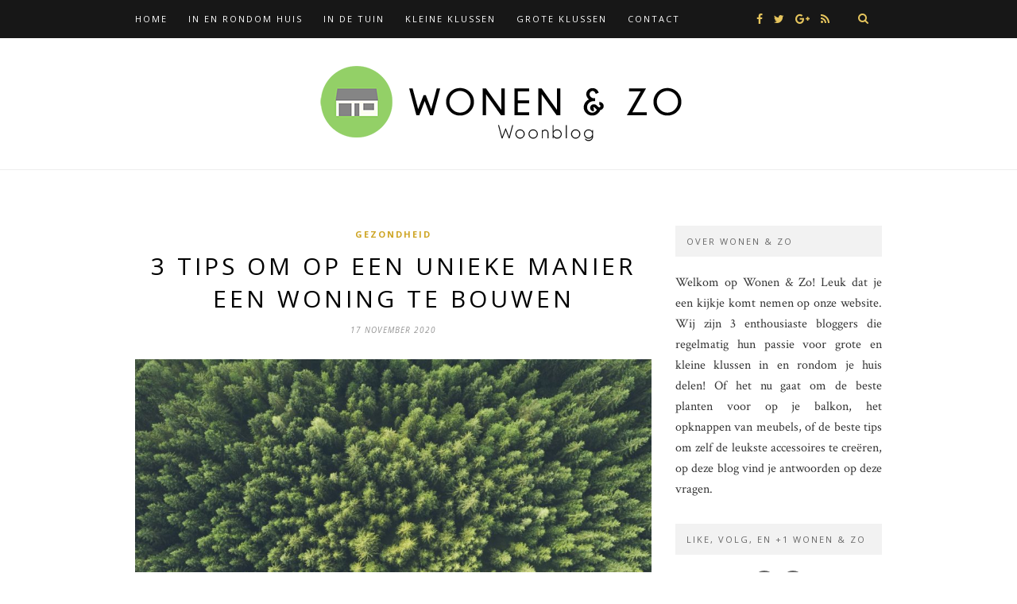

--- FILE ---
content_type: text/html; charset=UTF-8
request_url: https://www.wonen-en-zo.nl/3-tips-om-op-een-unieke-manier-een-woning-te-bouwen-2/
body_size: 11925
content:

	<!DOCTYPE html>
<html lang="nl">
<head>

	<meta charset="UTF-8">
	<meta http-equiv="X-UA-Compatible" content="IE=edge">
	<meta name="viewport" content="width=device-width, initial-scale=1">

	<link rel="profile" href="https://gmpg.org/xfn/11" />

	<link rel="alternate" type="application/rss+xml" title="Wonen &amp; Zo RSS Feed" href="https://www.wonen-en-zo.nl/feed/" />
	<link rel="alternate" type="application/atom+xml" title="Wonen &amp; Zo Atom Feed" href="https://www.wonen-en-zo.nl/feed/atom/" />
	<link rel="pingback" href="https://www.wonen-en-zo.nl/xmlrpc.php" />

	<title>3 tips om op een unieke manier een woning te bouwen &#8211; Wonen &amp; Zo</title>
<meta name='robots' content='max-image-preview:large' />
<link rel='dns-prefetch' href='//fonts.googleapis.com' />
<link rel='dns-prefetch' href='//s.w.org' />
<link rel="alternate" type="application/rss+xml" title="Wonen &amp; Zo &raquo; Feed" href="https://www.wonen-en-zo.nl/feed/" />
		<!-- This site uses the Google Analytics by MonsterInsights plugin v9.11.1 - Using Analytics tracking - https://www.monsterinsights.com/ -->
							<script src="//www.googletagmanager.com/gtag/js?id=G-66HHBSRYX3"  data-cfasync="false" data-wpfc-render="false" type="text/javascript" async></script>
			<script data-cfasync="false" data-wpfc-render="false" type="text/javascript">
				var mi_version = '9.11.1';
				var mi_track_user = true;
				var mi_no_track_reason = '';
								var MonsterInsightsDefaultLocations = {"page_location":"https:\/\/www.wonen-en-zo.nl\/3-tips-om-op-een-unieke-manier-een-woning-te-bouwen-2\/"};
								if ( typeof MonsterInsightsPrivacyGuardFilter === 'function' ) {
					var MonsterInsightsLocations = (typeof MonsterInsightsExcludeQuery === 'object') ? MonsterInsightsPrivacyGuardFilter( MonsterInsightsExcludeQuery ) : MonsterInsightsPrivacyGuardFilter( MonsterInsightsDefaultLocations );
				} else {
					var MonsterInsightsLocations = (typeof MonsterInsightsExcludeQuery === 'object') ? MonsterInsightsExcludeQuery : MonsterInsightsDefaultLocations;
				}

								var disableStrs = [
										'ga-disable-G-66HHBSRYX3',
									];

				/* Function to detect opted out users */
				function __gtagTrackerIsOptedOut() {
					for (var index = 0; index < disableStrs.length; index++) {
						if (document.cookie.indexOf(disableStrs[index] + '=true') > -1) {
							return true;
						}
					}

					return false;
				}

				/* Disable tracking if the opt-out cookie exists. */
				if (__gtagTrackerIsOptedOut()) {
					for (var index = 0; index < disableStrs.length; index++) {
						window[disableStrs[index]] = true;
					}
				}

				/* Opt-out function */
				function __gtagTrackerOptout() {
					for (var index = 0; index < disableStrs.length; index++) {
						document.cookie = disableStrs[index] + '=true; expires=Thu, 31 Dec 2099 23:59:59 UTC; path=/';
						window[disableStrs[index]] = true;
					}
				}

				if ('undefined' === typeof gaOptout) {
					function gaOptout() {
						__gtagTrackerOptout();
					}
				}
								window.dataLayer = window.dataLayer || [];

				window.MonsterInsightsDualTracker = {
					helpers: {},
					trackers: {},
				};
				if (mi_track_user) {
					function __gtagDataLayer() {
						dataLayer.push(arguments);
					}

					function __gtagTracker(type, name, parameters) {
						if (!parameters) {
							parameters = {};
						}

						if (parameters.send_to) {
							__gtagDataLayer.apply(null, arguments);
							return;
						}

						if (type === 'event') {
														parameters.send_to = monsterinsights_frontend.v4_id;
							var hookName = name;
							if (typeof parameters['event_category'] !== 'undefined') {
								hookName = parameters['event_category'] + ':' + name;
							}

							if (typeof MonsterInsightsDualTracker.trackers[hookName] !== 'undefined') {
								MonsterInsightsDualTracker.trackers[hookName](parameters);
							} else {
								__gtagDataLayer('event', name, parameters);
							}
							
						} else {
							__gtagDataLayer.apply(null, arguments);
						}
					}

					__gtagTracker('js', new Date());
					__gtagTracker('set', {
						'developer_id.dZGIzZG': true,
											});
					if ( MonsterInsightsLocations.page_location ) {
						__gtagTracker('set', MonsterInsightsLocations);
					}
										__gtagTracker('config', 'G-66HHBSRYX3', {"forceSSL":"true","link_attribution":"true"} );
										window.gtag = __gtagTracker;										(function () {
						/* https://developers.google.com/analytics/devguides/collection/analyticsjs/ */
						/* ga and __gaTracker compatibility shim. */
						var noopfn = function () {
							return null;
						};
						var newtracker = function () {
							return new Tracker();
						};
						var Tracker = function () {
							return null;
						};
						var p = Tracker.prototype;
						p.get = noopfn;
						p.set = noopfn;
						p.send = function () {
							var args = Array.prototype.slice.call(arguments);
							args.unshift('send');
							__gaTracker.apply(null, args);
						};
						var __gaTracker = function () {
							var len = arguments.length;
							if (len === 0) {
								return;
							}
							var f = arguments[len - 1];
							if (typeof f !== 'object' || f === null || typeof f.hitCallback !== 'function') {
								if ('send' === arguments[0]) {
									var hitConverted, hitObject = false, action;
									if ('event' === arguments[1]) {
										if ('undefined' !== typeof arguments[3]) {
											hitObject = {
												'eventAction': arguments[3],
												'eventCategory': arguments[2],
												'eventLabel': arguments[4],
												'value': arguments[5] ? arguments[5] : 1,
											}
										}
									}
									if ('pageview' === arguments[1]) {
										if ('undefined' !== typeof arguments[2]) {
											hitObject = {
												'eventAction': 'page_view',
												'page_path': arguments[2],
											}
										}
									}
									if (typeof arguments[2] === 'object') {
										hitObject = arguments[2];
									}
									if (typeof arguments[5] === 'object') {
										Object.assign(hitObject, arguments[5]);
									}
									if ('undefined' !== typeof arguments[1].hitType) {
										hitObject = arguments[1];
										if ('pageview' === hitObject.hitType) {
											hitObject.eventAction = 'page_view';
										}
									}
									if (hitObject) {
										action = 'timing' === arguments[1].hitType ? 'timing_complete' : hitObject.eventAction;
										hitConverted = mapArgs(hitObject);
										__gtagTracker('event', action, hitConverted);
									}
								}
								return;
							}

							function mapArgs(args) {
								var arg, hit = {};
								var gaMap = {
									'eventCategory': 'event_category',
									'eventAction': 'event_action',
									'eventLabel': 'event_label',
									'eventValue': 'event_value',
									'nonInteraction': 'non_interaction',
									'timingCategory': 'event_category',
									'timingVar': 'name',
									'timingValue': 'value',
									'timingLabel': 'event_label',
									'page': 'page_path',
									'location': 'page_location',
									'title': 'page_title',
									'referrer' : 'page_referrer',
								};
								for (arg in args) {
																		if (!(!args.hasOwnProperty(arg) || !gaMap.hasOwnProperty(arg))) {
										hit[gaMap[arg]] = args[arg];
									} else {
										hit[arg] = args[arg];
									}
								}
								return hit;
							}

							try {
								f.hitCallback();
							} catch (ex) {
							}
						};
						__gaTracker.create = newtracker;
						__gaTracker.getByName = newtracker;
						__gaTracker.getAll = function () {
							return [];
						};
						__gaTracker.remove = noopfn;
						__gaTracker.loaded = true;
						window['__gaTracker'] = __gaTracker;
					})();
									} else {
										console.log("");
					(function () {
						function __gtagTracker() {
							return null;
						}

						window['__gtagTracker'] = __gtagTracker;
						window['gtag'] = __gtagTracker;
					})();
									}
			</script>
							<!-- / Google Analytics by MonsterInsights -->
		<script type="text/javascript">
window._wpemojiSettings = {"baseUrl":"https:\/\/s.w.org\/images\/core\/emoji\/13.1.0\/72x72\/","ext":".png","svgUrl":"https:\/\/s.w.org\/images\/core\/emoji\/13.1.0\/svg\/","svgExt":".svg","source":{"concatemoji":"https:\/\/www.wonen-en-zo.nl\/wp-includes\/js\/wp-emoji-release.min.js?ver=5.9.12"}};
/*! This file is auto-generated */
!function(e,a,t){var n,r,o,i=a.createElement("canvas"),p=i.getContext&&i.getContext("2d");function s(e,t){var a=String.fromCharCode;p.clearRect(0,0,i.width,i.height),p.fillText(a.apply(this,e),0,0);e=i.toDataURL();return p.clearRect(0,0,i.width,i.height),p.fillText(a.apply(this,t),0,0),e===i.toDataURL()}function c(e){var t=a.createElement("script");t.src=e,t.defer=t.type="text/javascript",a.getElementsByTagName("head")[0].appendChild(t)}for(o=Array("flag","emoji"),t.supports={everything:!0,everythingExceptFlag:!0},r=0;r<o.length;r++)t.supports[o[r]]=function(e){if(!p||!p.fillText)return!1;switch(p.textBaseline="top",p.font="600 32px Arial",e){case"flag":return s([127987,65039,8205,9895,65039],[127987,65039,8203,9895,65039])?!1:!s([55356,56826,55356,56819],[55356,56826,8203,55356,56819])&&!s([55356,57332,56128,56423,56128,56418,56128,56421,56128,56430,56128,56423,56128,56447],[55356,57332,8203,56128,56423,8203,56128,56418,8203,56128,56421,8203,56128,56430,8203,56128,56423,8203,56128,56447]);case"emoji":return!s([10084,65039,8205,55357,56613],[10084,65039,8203,55357,56613])}return!1}(o[r]),t.supports.everything=t.supports.everything&&t.supports[o[r]],"flag"!==o[r]&&(t.supports.everythingExceptFlag=t.supports.everythingExceptFlag&&t.supports[o[r]]);t.supports.everythingExceptFlag=t.supports.everythingExceptFlag&&!t.supports.flag,t.DOMReady=!1,t.readyCallback=function(){t.DOMReady=!0},t.supports.everything||(n=function(){t.readyCallback()},a.addEventListener?(a.addEventListener("DOMContentLoaded",n,!1),e.addEventListener("load",n,!1)):(e.attachEvent("onload",n),a.attachEvent("onreadystatechange",function(){"complete"===a.readyState&&t.readyCallback()})),(n=t.source||{}).concatemoji?c(n.concatemoji):n.wpemoji&&n.twemoji&&(c(n.twemoji),c(n.wpemoji)))}(window,document,window._wpemojiSettings);
</script>
<style type="text/css">
img.wp-smiley,
img.emoji {
	display: inline !important;
	border: none !important;
	box-shadow: none !important;
	height: 1em !important;
	width: 1em !important;
	margin: 0 0.07em !important;
	vertical-align: -0.1em !important;
	background: none !important;
	padding: 0 !important;
}
</style>
	<link rel='stylesheet' id='contact-form-7-css'  href='https://www.wonen-en-zo.nl/wp-content/plugins/contact-form-7/includes/css/styles.css?ver=5.6.4' type='text/css' media='all' />
<link rel='stylesheet' id='solopine_style-css'  href='https://www.wonen-en-zo.nl/wp-content/themes/hemlock-child/style.css?ver=1.8.2' type='text/css' media='all' />
<style id='solopine_style-inline-css' type='text/css'>
#logo { padding: 20px 0; }#navigation, .slicknav_menu { background: #171717; }#top-social a i { color: #e6c55d; }#top-social a:hover i { color: #e5d190; }#top-search a { background: #171717; }#top-search a { color: #e6c55d; }#top-search a:hover { color: #e5d190; }#sidebar .widget-title { background: #f2f2f2; }#sidebar .widget-title { color: #666666; }
</style>
<link rel='stylesheet' id='font-awesome-css'  href='https://www.wonen-en-zo.nl/wp-content/themes/hemlock/css/font-awesome.min.css?ver=5.9.12' type='text/css' media='all' />
<link rel='stylesheet' id='bxslider-css-css'  href='https://www.wonen-en-zo.nl/wp-content/themes/hemlock/css/jquery.bxslider.css?ver=5.9.12' type='text/css' media='all' />
<link rel='stylesheet' id='solopine_responsive-css'  href='https://www.wonen-en-zo.nl/wp-content/themes/hemlock/css/responsive.css?ver=5.9.12' type='text/css' media='all' />
<link rel='stylesheet' id='solopine_fonts-css'  href='https://fonts.googleapis.com/css?family=Open+Sans%3A300italic%2C400italic%2C700italic%2C400%2C700%2C300%26subset%3Dlatin%2Ccyrillic-ext%7CCrimson+Text%3A400%2C700%2C400italic%2C700italic&#038;ver=1.8' type='text/css' media='all' />
<script type='text/javascript' src='https://www.wonen-en-zo.nl/wp-content/plugins/google-analytics-for-wordpress/assets/js/frontend-gtag.min.js?ver=9.11.1' id='monsterinsights-frontend-script-js'></script>
<script data-cfasync="false" data-wpfc-render="false" type="text/javascript" id='monsterinsights-frontend-script-js-extra'>/* <![CDATA[ */
var monsterinsights_frontend = {"js_events_tracking":"true","download_extensions":"doc,pdf,ppt,zip,xls,docx,pptx,xlsx","inbound_paths":"[{\"path\":\"\\\/go\\\/\",\"label\":\"affiliate\"},{\"path\":\"\\\/recommend\\\/\",\"label\":\"affiliate\"}]","home_url":"https:\/\/www.wonen-en-zo.nl","hash_tracking":"false","v4_id":"G-66HHBSRYX3"};/* ]]> */
</script>
<script type='text/javascript' src='https://www.wonen-en-zo.nl/wp-includes/js/jquery/jquery.min.js?ver=3.6.0' id='jquery-core-js'></script>
<script type='text/javascript' src='https://www.wonen-en-zo.nl/wp-includes/js/jquery/jquery-migrate.min.js?ver=3.3.2' id='jquery-migrate-js'></script>
<link rel="https://api.w.org/" href="https://www.wonen-en-zo.nl/wp-json/" /><link rel="alternate" type="application/json" href="https://www.wonen-en-zo.nl/wp-json/wp/v2/posts/6575" /><link rel="EditURI" type="application/rsd+xml" title="RSD" href="https://www.wonen-en-zo.nl/xmlrpc.php?rsd" />
<link rel="wlwmanifest" type="application/wlwmanifest+xml" href="https://www.wonen-en-zo.nl/wp-includes/wlwmanifest.xml" /> 
<meta name="generator" content="WordPress 5.9.12" />
<link rel="canonical" href="https://www.wonen-en-zo.nl/3-tips-om-op-een-unieke-manier-een-woning-te-bouwen-2/" />
<link rel='shortlink' href='https://www.wonen-en-zo.nl/?p=6575' />
<link rel="alternate" type="application/json+oembed" href="https://www.wonen-en-zo.nl/wp-json/oembed/1.0/embed?url=https%3A%2F%2Fwww.wonen-en-zo.nl%2F3-tips-om-op-een-unieke-manier-een-woning-te-bouwen-2%2F" />
<link rel="alternate" type="text/xml+oembed" href="https://www.wonen-en-zo.nl/wp-json/oembed/1.0/embed?url=https%3A%2F%2Fwww.wonen-en-zo.nl%2F3-tips-om-op-een-unieke-manier-een-woning-te-bouwen-2%2F&#038;format=xml" />
<link rel="icon" href="https://www.wonen-en-zo.nl/wp-content/uploads/2020/09/cropped-wonen-en-zo-logo-favicon-32x32.png" sizes="32x32" />
<link rel="icon" href="https://www.wonen-en-zo.nl/wp-content/uploads/2020/09/cropped-wonen-en-zo-logo-favicon-192x192.png" sizes="192x192" />
<link rel="apple-touch-icon" href="https://www.wonen-en-zo.nl/wp-content/uploads/2020/09/cropped-wonen-en-zo-logo-favicon-180x180.png" />
<meta name="msapplication-TileImage" content="https://www.wonen-en-zo.nl/wp-content/uploads/2020/09/cropped-wonen-en-zo-logo-favicon-270x270.png" />
	
</head>

<body data-rsssl=1 class="post-template-default single single-post postid-6575 single-format-standard">
	
	<nav id="navigation">
	
		<div class="container">
			
			<div id="navigation-wrapper">
			<ul id="menu-hoofdmenu" class="menu"><li id="menu-item-43" class="menu-item menu-item-type-custom menu-item-object-custom menu-item-home menu-item-43"><a href="https://www.wonen-en-zo.nl/">Home</a></li>
<li id="menu-item-54" class="menu-item menu-item-type-taxonomy menu-item-object-category menu-item-has-children menu-item-54"><a href="https://www.wonen-en-zo.nl/category/in-en-rondom-huis/">In en rondom huis</a>
<ul class="sub-menu">
	<li id="menu-item-98" class="menu-item menu-item-type-taxonomy menu-item-object-category menu-item-98"><a href="https://www.wonen-en-zo.nl/category/elektronica/">Elektronica</a></li>
	<li id="menu-item-145" class="menu-item menu-item-type-taxonomy menu-item-object-category menu-item-145"><a href="https://www.wonen-en-zo.nl/category/groen-wonen/">Groen wonen</a></li>
	<li id="menu-item-45" class="menu-item menu-item-type-taxonomy menu-item-object-category menu-item-45"><a href="https://www.wonen-en-zo.nl/category/inrichting/">Inrichting</a></li>
	<li id="menu-item-100" class="menu-item menu-item-type-taxonomy menu-item-object-category menu-item-100"><a href="https://www.wonen-en-zo.nl/category/kamers/">Kamers</a></li>
	<li id="menu-item-47" class="menu-item menu-item-type-taxonomy menu-item-object-category menu-item-47"><a href="https://www.wonen-en-zo.nl/category/sfeer/">Sfeer</a></li>
	<li id="menu-item-46" class="menu-item menu-item-type-taxonomy menu-item-object-category menu-item-46"><a href="https://www.wonen-en-zo.nl/category/styling/">Styling</a></li>
	<li id="menu-item-99" class="menu-item menu-item-type-taxonomy menu-item-object-category menu-item-99"><a href="https://www.wonen-en-zo.nl/category/veilig-wonen/">Veilig wonen</a></li>
</ul>
</li>
<li id="menu-item-53" class="menu-item menu-item-type-taxonomy menu-item-object-category menu-item-has-children menu-item-53"><a href="https://www.wonen-en-zo.nl/category/in-de-tuin/">In de tuin</a>
<ul class="sub-menu">
	<li id="menu-item-101" class="menu-item menu-item-type-taxonomy menu-item-object-category menu-item-101"><a href="https://www.wonen-en-zo.nl/category/buitenleven/">Buitenleven</a></li>
	<li id="menu-item-102" class="menu-item menu-item-type-taxonomy menu-item-object-category menu-item-102"><a href="https://www.wonen-en-zo.nl/category/planten-bloemen/">Planten &#038; Bloemen</a></li>
	<li id="menu-item-105" class="menu-item menu-item-type-taxonomy menu-item-object-category menu-item-105"><a href="https://www.wonen-en-zo.nl/category/zwembad/">Zwembad</a></li>
</ul>
</li>
<li id="menu-item-55" class="menu-item menu-item-type-taxonomy menu-item-object-category menu-item-55"><a href="https://www.wonen-en-zo.nl/category/kleine-klussen/">Kleine klussen</a></li>
<li id="menu-item-52" class="menu-item menu-item-type-taxonomy menu-item-object-category menu-item-52"><a href="https://www.wonen-en-zo.nl/category/grote-klussen/">Grote klussen</a></li>
<li id="menu-item-72" class="menu-item menu-item-type-post_type menu-item-object-page menu-item-has-children menu-item-72"><a href="https://www.wonen-en-zo.nl/contact/">Contact</a>
<ul class="sub-menu">
	<li id="menu-item-5749" class="menu-item menu-item-type-post_type menu-item-object-page menu-item-5749"><a href="https://www.wonen-en-zo.nl/samenwerking/">Samenwerking</a></li>
	<li id="menu-item-1091" class="menu-item menu-item-type-post_type menu-item-object-page menu-item-1091"><a href="https://www.wonen-en-zo.nl/website-tips/">Website Tips</a></li>
</ul>
</li>
</ul>			</div>
				
			<div class="menu-mobile"></div>
			
						<div id="top-search">
					<a href="#"><i class="fa fa-search"></i></a>
			</div>
			<div class="show-search">
				<form role="search" method="get" id="searchform" action="https://www.wonen-en-zo.nl/">
    <div>
		<input type="text" placeholder="Search and hit enter..." name="s" id="s" />
	 </div>
</form>			</div>
						
						<div id="top-social">
				
					<a href="https://facebook.com/wonenenzowoonblog" target="_blank"><i class="fa fa-facebook"></i></a>	<a href="https://twitter.com/wonenenzoblog" target="_blank"><i class="fa fa-twitter"></i></a>				<a href="https://plus.google.com/+WonenenzoNlwoonblog" target="_blank"><i class="fa fa-google-plus"></i></a>						<a href="https://www.wonen-en-zo.nl/feed/" target="_blank"><i class="fa fa-rss"></i></a>				
								
			</div>
						
		</div>
		
	</nav>
	
	<header id="header">
		
		<div class="container">
			
			<div id="logo">
				
									
											<h2><a href="https://www.wonen-en-zo.nl/"><img src="https://www.wonen-en-zo.nl/wp-content/uploads/2015/10/wonen-en-zo-logo.png" alt="Wonen &amp; Zo" /></a></h2>
										
								
			</div>
			
		</div>
	
	</header>	
	<div class="container sp_sidebar">
	
	<div id="main">
	
								
		<article id="post-6575" class="post-6575 post type-post status-publish format-standard has-post-thumbnail hentry category-gezondheid">
		
	<div class="post-header">
		
					<span class="cat"><a href="https://www.wonen-en-zo.nl/category/gezondheid/" title="View all posts in gezondheid" >gezondheid</a></span>
				
					<h1 class="entry-title">3 tips om op een unieke manier een woning te bouwen</h1>
				
					<span class="date"><span class="date updated published">17 november 2020</span></span>
				
	</div>
	
			
						<div class="post-image">
						<img width="940" height="704" src="https://www.wonen-en-zo.nl/wp-content/uploads/2020/11/photo-1498925008800-019c7d59d903-940x704.jpeg" class="attachment-solopine-full-thumb size-solopine-full-thumb wp-post-image" alt="" srcset="https://www.wonen-en-zo.nl/wp-content/uploads/2020/11/photo-1498925008800-019c7d59d903-940x704.jpeg 940w, https://www.wonen-en-zo.nl/wp-content/uploads/2020/11/photo-1498925008800-019c7d59d903-300x225.jpeg 300w, https://www.wonen-en-zo.nl/wp-content/uploads/2020/11/photo-1498925008800-019c7d59d903-1024x767.jpeg 1024w, https://www.wonen-en-zo.nl/wp-content/uploads/2020/11/photo-1498925008800-019c7d59d903-768x575.jpeg 768w, https://www.wonen-en-zo.nl/wp-content/uploads/2020/11/photo-1498925008800-019c7d59d903.jpeg 1268w" sizes="(max-width: 940px) 100vw, 940px" />					</div>
						
		
	<div class="post-entry">
	
		<p><span style="font-weight: 400;">Wij als mensen houden vaak van aparte en unieke dingen. Dat geldt bij veel verschillende dingen en zo geldt dat ook voor woningen en gebouwen. Kijk maar eens naar de architectuur van vroeger, waar we allemaal prachtige gebouwen zien. Dit is tegenwoordig echter nog steeds zo, alleen moet er steeds efficiënter en effectiever worden gebouwd. Wil jij graag op een unieke manier jouw woning laten bouwen of het zelf doen? Wij hebben een aantal tip voor je op een rij gezet. </span></p>
<p><b>Je hele woning zelf (laten) bouwen</b></p>
<p><span style="font-weight: 400;">Het meest uniek wordt je woning natuurlijk wanneer je het helemaal zelf regelt vanaf de eerste steen. We bedoelen natuurlijk niet dat je iedere steeds zelf moet leggen, maar plan alles wel zelfstandig vanaf het regelen van een kavel en de rest van de bouw. Kom in contact met een architect en aannemers die je hierbij kunnen helpen en onderneem ook nog zoveel mogelijk zelf als het gaat om de bouw van de woning. </span></p>
<p><b>Een helemaal energieneutrale woning</b></p>
<p><span style="font-weight: 400;">Je huis compleet CO2-neutraal maken? Dat is op de lange termijn niet alleen interessant voor je portemonnee, maar het is ook nog eens een prachtig idee op zich. Daarnaast draag jij op deze manier zeker jouw steentje bij om de klimaatverandering tegen te gaan. </span></p>
<p><span style="font-weight: 400;">Je kunt je huis </span><a href="https://www.dewaele.be/nl/nieuws/bouwen-zonder-impact-op-het-klimaat-ja-dat-kan"><span style="font-weight: 400;">CO2-neutraal bouwen</span></a><span style="font-weight: 400;"> door je woning zo goed mogelijk te isoleren, zodat er zo min mogelijk energie nodig is om het op te warmen en af te koelen. Daarnaast kun je natuurlijk gebruik maken van zonnepanelen op het dak en verder dien je geen gasaansluiting te hebben en een bijzonder goed ventilatiesysteem. </span></p>
<p><b>Extra veel glas en unieke bouwmaterialen gebruiken</b></p>
<p><span style="font-weight: 400;">Glas is steeds vaker te zien in woningen, maar je hebt echt een uniek huis wanneer je hele grote ramen naar buiten van je woning gebruikt. Dat kunnen natuurlijk schuifdeuren of andere ramen in je huis zijn. Verder zijn er veel meer unieke materialen om je huis op een unieke manier te bouwen. Denk aan Solid Surface, wat een kunststof is en waar je ontzettend veel mogelijkheden mee hebt. Dit kan worden gebruikt in de keuken, badkamer of op andere plekken in huis. Zie hier </span><a href="https://www.marlan.com/producten/solid-surface-vormen/"><span style="font-weight: 400;">alle mogelijke vormen met Solid Surface</span></a><span style="font-weight: 400;">.</span></p>
<p>&nbsp;</p>
				
							<div class="post-tags">
							</div>
						
	</div>
	
		<div class="post-share">
			
	<a target="_blank" href="https://www.facebook.com/sharer/sharer.php?u=https://www.wonen-en-zo.nl/3-tips-om-op-een-unieke-manier-een-woning-te-bouwen-2/"><span class="share-box"><i class="fa fa-facebook"></i></span></a>
	<a target="_blank" href="https://twitter.com/intent/tweet/?text=Check%20out%20this%20article:%203+tips+om+op+een+unieke+manier+een+woning+te+bouwen%20-%20https://www.wonen-en-zo.nl/3-tips-om-op-een-unieke-manier-een-woning-te-bouwen-2/"><span class="share-box"><i class="fa fa-twitter"></i></span></a>
		<a target="_blank" data-pin-do="none" href="https://pinterest.com/pin/create/button/?url=https://www.wonen-en-zo.nl/3-tips-om-op-een-unieke-manier-een-woning-te-bouwen-2/&media=https://www.wonen-en-zo.nl/wp-content/uploads/2020/11/photo-1498925008800-019c7d59d903.jpeg&description=3+tips+om+op+een+unieke+manier+een+woning+te+bouwen"><span class="share-box"><i class="fa fa-pinterest"></i></span></a>
	<a target="_blank" href="https://www.linkedin.com/shareArticle?mini=true&url=https://www.wonen-en-zo.nl/3-tips-om-op-een-unieke-manier-een-woning-te-bouwen-2/&title=3+tips+om+op+een+unieke+manier+een+woning+te+bouwen&summary=&source="><span class="share-box"><i class="fa fa-linkedin"></i></span></a>
	
		
	</div>
		
				<div class="post-author">
		
	<div class="author-img">
		<img alt='' src='https://secure.gravatar.com/avatar/863f831d6c6c7e5afd7a00aa44e680fe?s=100&#038;d=mm&#038;r=g' srcset='https://secure.gravatar.com/avatar/863f831d6c6c7e5afd7a00aa44e680fe?s=200&#038;d=mm&#038;r=g 2x' class='avatar avatar-100 photo' height='100' width='100' loading='lazy'/>	</div>
	
	<div class="author-content">
		<h5><span class="vcard author"><span class="fn"><a href="https://www.wonen-en-zo.nl/author/elleke/" title="Berichten van Elleke" rel="author">Elleke</a></span></span></h5>
		<p>Ik ben Elleke, 27 jaar en interieur blogger. Mijn passies zijn klussen aan mijn pas gekochte appartement, fitnessen, en het internet afstruinen naar de nieuwste interieurtrends.</p>
								</div>
	
</div>			
						<div class="post-related"><div class="post-box"><h4 class="post-box-title">You Might Also Like</h4></div>
						<div class="item-related">
					
										<a href="https://www.wonen-en-zo.nl/een-mondkapje-beschermt-jezelf-en-anderen/"><img width="440" height="294" src="https://www.wonen-en-zo.nl/wp-content/uploads/2020/09/photo-1597926575539-15e14532c5f1-440x294.jpeg" class="attachment-solopine-thumb size-solopine-thumb wp-post-image" alt="" loading="lazy" srcset="https://www.wonen-en-zo.nl/wp-content/uploads/2020/09/photo-1597926575539-15e14532c5f1-440x294.jpeg 440w, https://www.wonen-en-zo.nl/wp-content/uploads/2020/09/photo-1597926575539-15e14532c5f1-300x200.jpeg 300w, https://www.wonen-en-zo.nl/wp-content/uploads/2020/09/photo-1597926575539-15e14532c5f1-1024x683.jpeg 1024w, https://www.wonen-en-zo.nl/wp-content/uploads/2020/09/photo-1597926575539-15e14532c5f1-768x512.jpeg 768w, https://www.wonen-en-zo.nl/wp-content/uploads/2020/09/photo-1597926575539-15e14532c5f1-940x627.jpeg 940w, https://www.wonen-en-zo.nl/wp-content/uploads/2020/09/photo-1597926575539-15e14532c5f1.jpeg 1500w" sizes="(max-width: 440px) 100vw, 440px" /></a>
										
					<h3><a href="https://www.wonen-en-zo.nl/een-mondkapje-beschermt-jezelf-en-anderen/">Een mondkapje beschermt jezelf en anderen!</a></h3>
					<span class="date">24 september 2020</span>					
				</div>
						<div class="item-related">
					
										<a href="https://www.wonen-en-zo.nl/3-tips-waar-een-goed-bureau-aan-moet-voldoen/"><img width="440" height="294" src="https://www.wonen-en-zo.nl/wp-content/uploads/2021/07/breau-440x294.jpeg" class="attachment-solopine-thumb size-solopine-thumb wp-post-image" alt="" loading="lazy" srcset="https://www.wonen-en-zo.nl/wp-content/uploads/2021/07/breau-440x294.jpeg 440w, https://www.wonen-en-zo.nl/wp-content/uploads/2021/07/breau-300x200.jpeg 300w, https://www.wonen-en-zo.nl/wp-content/uploads/2021/07/breau-1024x682.jpeg 1024w, https://www.wonen-en-zo.nl/wp-content/uploads/2021/07/breau-768x512.jpeg 768w, https://www.wonen-en-zo.nl/wp-content/uploads/2021/07/breau-1536x1024.jpeg 1536w, https://www.wonen-en-zo.nl/wp-content/uploads/2021/07/breau-940x627.jpeg 940w, https://www.wonen-en-zo.nl/wp-content/uploads/2021/07/breau.jpeg 1880w" sizes="(max-width: 440px) 100vw, 440px" /></a>
										
					<h3><a href="https://www.wonen-en-zo.nl/3-tips-waar-een-goed-bureau-aan-moet-voldoen/">3 tips waar een goed bureau aan moet voldoen</a></h3>
					<span class="date">14 juli 2021</span>					
				</div>
						<div class="item-related">
					
										<a href="https://www.wonen-en-zo.nl/3-tips-om-te-besparen-op-de-boodschappen/"><img width="440" height="253" src="https://www.wonen-en-zo.nl/wp-content/uploads/2019/07/shopping-1165437_1280-1.jpg" class="attachment-solopine-thumb size-solopine-thumb wp-post-image" alt="" loading="lazy" srcset="https://www.wonen-en-zo.nl/wp-content/uploads/2019/07/shopping-1165437_1280-1.jpg 1280w, https://www.wonen-en-zo.nl/wp-content/uploads/2019/07/shopping-1165437_1280-1-300x173.jpg 300w, https://www.wonen-en-zo.nl/wp-content/uploads/2019/07/shopping-1165437_1280-1-768x442.jpg 768w, https://www.wonen-en-zo.nl/wp-content/uploads/2019/07/shopping-1165437_1280-1-1024x589.jpg 1024w, https://www.wonen-en-zo.nl/wp-content/uploads/2019/07/shopping-1165437_1280-1-940x541.jpg 940w" sizes="(max-width: 440px) 100vw, 440px" /></a>
										
					<h3><a href="https://www.wonen-en-zo.nl/3-tips-om-te-besparen-op-de-boodschappen/">3 tips om te besparen op de boodschappen</a></h3>
					<span class="date">15 juli 2019</span>					
				</div>
		</div>			
				
				<div class="post-pagination">
		
		
		<div class="prev-post">
		<a href="https://www.wonen-en-zo.nl/bloemen-bezorgen-is-altijd-een-goed-idee/">
		<div class="arrow">
			<i class="fa fa-angle-left"></i>
		</div>
		<div class="pagi-text">
			<span>Previous Post</span>
			<h5>Bloemen bezorgen is altijd een goed idee</h5>
		</div>
		</a>
	</div>
		
		<div class="next-post">
		<a href="https://www.wonen-en-zo.nl/kies-je-nieuwe-tuinmeubelen-uit-dankzij-deze-3-tips/">
		<div class="arrow">
			<i class="fa fa-angle-right"></i>
		</div>
		<div class="pagi-text">
			<span>Next Post</span>
			<h5>Kies je nieuwe tuinmeubelen uit dankzij deze 3 tips </h5>
		</div>
		</a>
	</div>
			
</div>			
</article>							
		
	</div>
	
<aside id="sidebar">
	
	<div id="solopine_about_widget-2" class="widget solopine_about_widget"><h4 class="widget-title">Over Wonen &#038; Zo</h4>			
			<div class="about-widget">
			
						
						<p><p style="text-align: justify">Welkom op Wonen &amp; Zo! Leuk dat je een kijkje komt nemen op onze website. Wij zijn 3 enthousiaste bloggers die regelmatig hun passie voor grote en kleine klussen in en rondom je huis delen! Of het nu gaat om de beste planten voor op je balkon, het opknappen van meubels, of de beste tips om zelf de leukste accessoires te creëren, op deze blog vind je antwoorden op deze vragen.</p></p>
				
			
			</div>
			
		</div><div id="solopine_social_widget-2" class="widget solopine_social_widget"><h4 class="widget-title">Like, volg, en +1 Wonen &#038; Zo</h4>		
			<div class="widget-social">
				<a href="https://facebook.com/wonenenzowoonblog" target="_blank"><i class="fa fa-facebook"></i></a>				<a href="https://twitter.com/wonenenzoblog" target="_blank"><i class="fa fa-twitter"></i></a>																																							</div>
			
			
		</div><div id="tag_cloud-2" class="widget widget_tag_cloud"><h4 class="widget-title">Tags</h4><div class="tagcloud"><a href="https://www.wonen-en-zo.nl/tag/badkamer/" class="tag-cloud-link tag-link-22 tag-link-position-1" style="font-size: 15pt;" aria-label="badkamer (11 items)">badkamer</a>
<a href="https://www.wonen-en-zo.nl/tag/besparen/" class="tag-cloud-link tag-link-139 tag-link-position-2" style="font-size: 9.4583333333333pt;" aria-label="besparen (4 items)">besparen</a>
<a href="https://www.wonen-en-zo.nl/tag/buiten/" class="tag-cloud-link tag-link-149 tag-link-position-3" style="font-size: 10.625pt;" aria-label="buiten (5 items)">buiten</a>
<a href="https://www.wonen-en-zo.nl/tag/buitenleven/" class="tag-cloud-link tag-link-45 tag-link-position-4" style="font-size: 11.645833333333pt;" aria-label="buitenleven (6 items)">buitenleven</a>
<a href="https://www.wonen-en-zo.nl/tag/diy/" class="tag-cloud-link tag-link-47 tag-link-position-5" style="font-size: 11.645833333333pt;" aria-label="DIY (6 items)">DIY</a>
<a href="https://www.wonen-en-zo.nl/tag/duurzaamheid/" class="tag-cloud-link tag-link-227 tag-link-position-6" style="font-size: 10.625pt;" aria-label="Duurzaamheid (5 items)">Duurzaamheid</a>
<a href="https://www.wonen-en-zo.nl/tag/energie/" class="tag-cloud-link tag-link-34 tag-link-position-7" style="font-size: 12.375pt;" aria-label="energie (7 items)">energie</a>
<a href="https://www.wonen-en-zo.nl/tag/gietvloer/" class="tag-cloud-link tag-link-82 tag-link-position-8" style="font-size: 9.4583333333333pt;" aria-label="Gietvloer (4 items)">Gietvloer</a>
<a href="https://www.wonen-en-zo.nl/tag/grote-klussen/" class="tag-cloud-link tag-link-56 tag-link-position-9" style="font-size: 10.625pt;" aria-label="grote klussen (5 items)">grote klussen</a>
<a href="https://www.wonen-en-zo.nl/tag/hout/" class="tag-cloud-link tag-link-19 tag-link-position-10" style="font-size: 8pt;" aria-label="hout (3 items)">hout</a>
<a href="https://www.wonen-en-zo.nl/tag/huis/" class="tag-cloud-link tag-link-245 tag-link-position-11" style="font-size: 15.4375pt;" aria-label="huis (12 items)">huis</a>
<a href="https://www.wonen-en-zo.nl/tag/inrichting/" class="tag-cloud-link tag-link-9 tag-link-position-12" style="font-size: 20.395833333333pt;" aria-label="inrichting (27 items)">inrichting</a>
<a href="https://www.wonen-en-zo.nl/tag/interieur/" class="tag-cloud-link tag-link-15 tag-link-position-13" style="font-size: 16.75pt;" aria-label="interieur (15 items)">interieur</a>
<a href="https://www.wonen-en-zo.nl/tag/kaarsen/" class="tag-cloud-link tag-link-172 tag-link-position-14" style="font-size: 10.625pt;" aria-label="Kaarsen (5 items)">Kaarsen</a>
<a href="https://www.wonen-en-zo.nl/tag/kerst/" class="tag-cloud-link tag-link-275 tag-link-position-15" style="font-size: 8pt;" aria-label="kerst (3 items)">kerst</a>
<a href="https://www.wonen-en-zo.nl/tag/keuken/" class="tag-cloud-link tag-link-29 tag-link-position-16" style="font-size: 16.458333333333pt;" aria-label="keuken (14 items)">keuken</a>
<a href="https://www.wonen-en-zo.nl/tag/kleine-klussen/" class="tag-cloud-link tag-link-31 tag-link-position-17" style="font-size: 9.4583333333333pt;" aria-label="kleine klussen (4 items)">kleine klussen</a>
<a href="https://www.wonen-en-zo.nl/tag/meubels/" class="tag-cloud-link tag-link-166 tag-link-position-18" style="font-size: 13.104166666667pt;" aria-label="Meubels (8 items)">Meubels</a>
<a href="https://www.wonen-en-zo.nl/tag/onderhoud/" class="tag-cloud-link tag-link-14 tag-link-position-19" style="font-size: 12.375pt;" aria-label="onderhoud (7 items)">onderhoud</a>
<a href="https://www.wonen-en-zo.nl/tag/planten/" class="tag-cloud-link tag-link-51 tag-link-position-20" style="font-size: 11.645833333333pt;" aria-label="planten (6 items)">planten</a>
<a href="https://www.wonen-en-zo.nl/tag/ruimte/" class="tag-cloud-link tag-link-244 tag-link-position-21" style="font-size: 9.4583333333333pt;" aria-label="ruimte (4 items)">ruimte</a>
<a href="https://www.wonen-en-zo.nl/tag/schoonmaken/" class="tag-cloud-link tag-link-115 tag-link-position-22" style="font-size: 11.645833333333pt;" aria-label="schoonmaken (6 items)">schoonmaken</a>
<a href="https://www.wonen-en-zo.nl/tag/schutting/" class="tag-cloud-link tag-link-154 tag-link-position-23" style="font-size: 10.625pt;" aria-label="Schutting (5 items)">Schutting</a>
<a href="https://www.wonen-en-zo.nl/tag/sfeer/" class="tag-cloud-link tag-link-23 tag-link-position-24" style="font-size: 15pt;" aria-label="sfeer (11 items)">sfeer</a>
<a href="https://www.wonen-en-zo.nl/tag/slaapkamer/" class="tag-cloud-link tag-link-96 tag-link-position-25" style="font-size: 11.645833333333pt;" aria-label="Slaapkamer (6 items)">Slaapkamer</a>
<a href="https://www.wonen-en-zo.nl/tag/styling/" class="tag-cloud-link tag-link-30 tag-link-position-26" style="font-size: 10.625pt;" aria-label="styling (5 items)">styling</a>
<a href="https://www.wonen-en-zo.nl/tag/thuiskantoor/" class="tag-cloud-link tag-link-291 tag-link-position-27" style="font-size: 8pt;" aria-label="thuiskantoor (3 items)">thuiskantoor</a>
<a href="https://www.wonen-en-zo.nl/tag/tips/" class="tag-cloud-link tag-link-140 tag-link-position-28" style="font-size: 12.375pt;" aria-label="tips (7 items)">tips</a>
<a href="https://www.wonen-en-zo.nl/tag/trends/" class="tag-cloud-link tag-link-103 tag-link-position-29" style="font-size: 9.4583333333333pt;" aria-label="trends (4 items)">trends</a>
<a href="https://www.wonen-en-zo.nl/tag/tuin/" class="tag-cloud-link tag-link-44 tag-link-position-30" style="font-size: 22pt;" aria-label="tuin (35 items)">tuin</a>
<a href="https://www.wonen-en-zo.nl/tag/tuinmeubelen/" class="tag-cloud-link tag-link-68 tag-link-position-31" style="font-size: 9.4583333333333pt;" aria-label="tuinmeubelen (4 items)">tuinmeubelen</a>
<a href="https://www.wonen-en-zo.nl/tag/tv/" class="tag-cloud-link tag-link-187 tag-link-position-32" style="font-size: 9.4583333333333pt;" aria-label="Tv (4 items)">Tv</a>
<a href="https://www.wonen-en-zo.nl/tag/vakantie/" class="tag-cloud-link tag-link-128 tag-link-position-33" style="font-size: 9.4583333333333pt;" aria-label="vakantie (4 items)">vakantie</a>
<a href="https://www.wonen-en-zo.nl/tag/veiligheid/" class="tag-cloud-link tag-link-256 tag-link-position-34" style="font-size: 10.625pt;" aria-label="veiligheid (5 items)">veiligheid</a>
<a href="https://www.wonen-en-zo.nl/tag/verbouwen/" class="tag-cloud-link tag-link-62 tag-link-position-35" style="font-size: 10.625pt;" aria-label="verbouwen (5 items)">verbouwen</a>
<a href="https://www.wonen-en-zo.nl/tag/verhuizen/" class="tag-cloud-link tag-link-69 tag-link-position-36" style="font-size: 13.104166666667pt;" aria-label="verhuizen (8 items)">verhuizen</a>
<a href="https://www.wonen-en-zo.nl/tag/verlichting/" class="tag-cloud-link tag-link-61 tag-link-position-37" style="font-size: 12.375pt;" aria-label="verlichting (7 items)">verlichting</a>
<a href="https://www.wonen-en-zo.nl/tag/verwarming/" class="tag-cloud-link tag-link-280 tag-link-position-38" style="font-size: 8pt;" aria-label="verwarming (3 items)">verwarming</a>
<a href="https://www.wonen-en-zo.nl/tag/vloer/" class="tag-cloud-link tag-link-107 tag-link-position-39" style="font-size: 10.625pt;" aria-label="vloer (5 items)">vloer</a>
<a href="https://www.wonen-en-zo.nl/tag/vloeren/" class="tag-cloud-link tag-link-13 tag-link-position-40" style="font-size: 12.375pt;" aria-label="vloeren (7 items)">vloeren</a>
<a href="https://www.wonen-en-zo.nl/tag/winter/" class="tag-cloud-link tag-link-84 tag-link-position-41" style="font-size: 11.645833333333pt;" aria-label="winter (6 items)">winter</a>
<a href="https://www.wonen-en-zo.nl/tag/woning/" class="tag-cloud-link tag-link-238 tag-link-position-42" style="font-size: 9.4583333333333pt;" aria-label="woning (4 items)">woning</a>
<a href="https://www.wonen-en-zo.nl/tag/woonkamer/" class="tag-cloud-link tag-link-11 tag-link-position-43" style="font-size: 13.104166666667pt;" aria-label="woonkamer (8 items)">woonkamer</a>
<a href="https://www.wonen-en-zo.nl/tag/zonnepanelen/" class="tag-cloud-link tag-link-169 tag-link-position-44" style="font-size: 10.625pt;" aria-label="Zonnepanelen (5 items)">Zonnepanelen</a>
<a href="https://www.wonen-en-zo.nl/tag/zwembad/" class="tag-cloud-link tag-link-43 tag-link-position-45" style="font-size: 9.4583333333333pt;" aria-label="zwembad (4 items)">zwembad</a></div>
</div><div id="categories-2" class="widget widget_categories"><h4 class="widget-title">Zoek op categorie</h4><form action="https://www.wonen-en-zo.nl" method="get"><label class="screen-reader-text" for="cat">Zoek op categorie</label><select  name='cat' id='cat' class='postform' >
	<option value='-1'>Categorie selecteren</option>
	<option class="level-0" value="21">Badkamer&nbsp;&nbsp;(30)</option>
	<option class="level-0" value="318">Binnendeuren&nbsp;&nbsp;(10)</option>
	<option class="level-0" value="42">Buitenleven&nbsp;&nbsp;(102)</option>
	<option class="level-0" value="57">Elektra&nbsp;&nbsp;(30)</option>
	<option class="level-0" value="3">Elektronica&nbsp;&nbsp;(55)</option>
	<option class="level-0" value="33">Energie besparen&nbsp;&nbsp;(47)</option>
	<option class="level-0" value="412">gezondheid&nbsp;&nbsp;(10)</option>
	<option class="level-0" value="32">Groen wonen&nbsp;&nbsp;(45)</option>
	<option class="level-0" value="27">Grote klussen&nbsp;&nbsp;(79)</option>
	<option class="level-0" value="222">Huis&nbsp;&nbsp;(194)</option>
	<option class="level-0" value="163">Huisdieren&nbsp;&nbsp;(6)</option>
	<option class="level-0" value="25">In de tuin&nbsp;&nbsp;(187)</option>
	<option class="level-0" value="24">In en rondom huis&nbsp;&nbsp;(199)</option>
	<option class="level-0" value="5">Inrichting&nbsp;&nbsp;(276)</option>
	<option class="level-0" value="52">Kamers&nbsp;&nbsp;(61)</option>
	<option class="level-0" value="28">Keuken&nbsp;&nbsp;(47)</option>
	<option class="level-0" value="26">Kleine klussen&nbsp;&nbsp;(47)</option>
	<option class="level-0" value="16">Kozijnen&nbsp;&nbsp;(14)</option>
	<option class="level-0" value="422">Opruimen &amp; Organiseren&nbsp;&nbsp;(10)</option>
	<option class="level-0" value="49">Planten &amp; Bloemen&nbsp;&nbsp;(20)</option>
	<option class="level-0" value="7">Sfeer&nbsp;&nbsp;(106)</option>
	<option class="level-0" value="6">Styling&nbsp;&nbsp;(130)</option>
	<option class="level-0" value="1">Uncategorized&nbsp;&nbsp;(83)</option>
	<option class="level-0" value="38">Veilig wonen&nbsp;&nbsp;(43)</option>
	<option class="level-0" value="428">Verhuizen&nbsp;&nbsp;(22)</option>
	<option class="level-0" value="304">Verzekeringen&nbsp;&nbsp;(7)</option>
	<option class="level-0" value="4">Vloeren&nbsp;&nbsp;(58)</option>
	<option class="level-0" value="53">Zwembad&nbsp;&nbsp;(14)</option>
</select>
</form>
<script type="text/javascript">
/* <![CDATA[ */
(function() {
	var dropdown = document.getElementById( "cat" );
	function onCatChange() {
		if ( dropdown.options[ dropdown.selectedIndex ].value > 0 ) {
			dropdown.parentNode.submit();
		}
	}
	dropdown.onchange = onCatChange;
})();
/* ]]> */
</script>

			</div><div id="search-2" class="widget widget_search"><h4 class="widget-title">Zoek op Wonen &#038; Zo</h4><form role="search" method="get" id="searchform" action="https://www.wonen-en-zo.nl/">
    <div>
		<input type="text" placeholder="Search and hit enter..." name="s" id="s" />
	 </div>
</form></div><div id="archives-2" class="widget widget_archive"><h4 class="widget-title">Bekijk het Wonen &#038; Zo Archief</h4>		<label class="screen-reader-text" for="archives-dropdown-2">Bekijk het Wonen &#038; Zo Archief</label>
		<select id="archives-dropdown-2" name="archive-dropdown">
			
			<option value="">Maand selecteren</option>
				<option value='https://www.wonen-en-zo.nl/2025/09/'> september 2025 &nbsp;(1)</option>
	<option value='https://www.wonen-en-zo.nl/2025/08/'> augustus 2025 &nbsp;(2)</option>
	<option value='https://www.wonen-en-zo.nl/2025/05/'> mei 2025 &nbsp;(1)</option>
	<option value='https://www.wonen-en-zo.nl/2024/12/'> december 2024 &nbsp;(2)</option>
	<option value='https://www.wonen-en-zo.nl/2024/08/'> augustus 2024 &nbsp;(1)</option>
	<option value='https://www.wonen-en-zo.nl/2024/07/'> juli 2024 &nbsp;(1)</option>
	<option value='https://www.wonen-en-zo.nl/2024/06/'> juni 2024 &nbsp;(1)</option>
	<option value='https://www.wonen-en-zo.nl/2024/05/'> mei 2024 &nbsp;(1)</option>
	<option value='https://www.wonen-en-zo.nl/2024/04/'> april 2024 &nbsp;(1)</option>
	<option value='https://www.wonen-en-zo.nl/2024/03/'> maart 2024 &nbsp;(5)</option>
	<option value='https://www.wonen-en-zo.nl/2023/11/'> november 2023 &nbsp;(3)</option>
	<option value='https://www.wonen-en-zo.nl/2023/10/'> oktober 2023 &nbsp;(1)</option>
	<option value='https://www.wonen-en-zo.nl/2023/09/'> september 2023 &nbsp;(1)</option>
	<option value='https://www.wonen-en-zo.nl/2023/08/'> augustus 2023 &nbsp;(2)</option>
	<option value='https://www.wonen-en-zo.nl/2023/07/'> juli 2023 &nbsp;(2)</option>
	<option value='https://www.wonen-en-zo.nl/2023/06/'> juni 2023 &nbsp;(5)</option>
	<option value='https://www.wonen-en-zo.nl/2023/05/'> mei 2023 &nbsp;(3)</option>
	<option value='https://www.wonen-en-zo.nl/2023/04/'> april 2023 &nbsp;(5)</option>
	<option value='https://www.wonen-en-zo.nl/2023/03/'> maart 2023 &nbsp;(8)</option>
	<option value='https://www.wonen-en-zo.nl/2023/02/'> februari 2023 &nbsp;(2)</option>
	<option value='https://www.wonen-en-zo.nl/2023/01/'> januari 2023 &nbsp;(2)</option>
	<option value='https://www.wonen-en-zo.nl/2022/12/'> december 2022 &nbsp;(3)</option>
	<option value='https://www.wonen-en-zo.nl/2022/11/'> november 2022 &nbsp;(3)</option>
	<option value='https://www.wonen-en-zo.nl/2022/10/'> oktober 2022 &nbsp;(1)</option>
	<option value='https://www.wonen-en-zo.nl/2022/09/'> september 2022 &nbsp;(1)</option>
	<option value='https://www.wonen-en-zo.nl/2022/08/'> augustus 2022 &nbsp;(4)</option>
	<option value='https://www.wonen-en-zo.nl/2022/07/'> juli 2022 &nbsp;(8)</option>
	<option value='https://www.wonen-en-zo.nl/2022/06/'> juni 2022 &nbsp;(7)</option>
	<option value='https://www.wonen-en-zo.nl/2022/05/'> mei 2022 &nbsp;(4)</option>
	<option value='https://www.wonen-en-zo.nl/2022/04/'> april 2022 &nbsp;(13)</option>
	<option value='https://www.wonen-en-zo.nl/2022/03/'> maart 2022 &nbsp;(13)</option>
	<option value='https://www.wonen-en-zo.nl/2022/02/'> februari 2022 &nbsp;(8)</option>
	<option value='https://www.wonen-en-zo.nl/2022/01/'> januari 2022 &nbsp;(6)</option>
	<option value='https://www.wonen-en-zo.nl/2021/12/'> december 2021 &nbsp;(15)</option>
	<option value='https://www.wonen-en-zo.nl/2021/11/'> november 2021 &nbsp;(11)</option>
	<option value='https://www.wonen-en-zo.nl/2021/10/'> oktober 2021 &nbsp;(7)</option>
	<option value='https://www.wonen-en-zo.nl/2021/09/'> september 2021 &nbsp;(7)</option>
	<option value='https://www.wonen-en-zo.nl/2021/08/'> augustus 2021 &nbsp;(12)</option>
	<option value='https://www.wonen-en-zo.nl/2021/07/'> juli 2021 &nbsp;(10)</option>
	<option value='https://www.wonen-en-zo.nl/2021/06/'> juni 2021 &nbsp;(12)</option>
	<option value='https://www.wonen-en-zo.nl/2021/05/'> mei 2021 &nbsp;(17)</option>
	<option value='https://www.wonen-en-zo.nl/2021/04/'> april 2021 &nbsp;(18)</option>
	<option value='https://www.wonen-en-zo.nl/2021/03/'> maart 2021 &nbsp;(16)</option>
	<option value='https://www.wonen-en-zo.nl/2021/02/'> februari 2021 &nbsp;(11)</option>
	<option value='https://www.wonen-en-zo.nl/2021/01/'> januari 2021 &nbsp;(15)</option>
	<option value='https://www.wonen-en-zo.nl/2020/12/'> december 2020 &nbsp;(30)</option>
	<option value='https://www.wonen-en-zo.nl/2020/11/'> november 2020 &nbsp;(23)</option>
	<option value='https://www.wonen-en-zo.nl/2020/10/'> oktober 2020 &nbsp;(13)</option>
	<option value='https://www.wonen-en-zo.nl/2020/09/'> september 2020 &nbsp;(12)</option>
	<option value='https://www.wonen-en-zo.nl/2020/08/'> augustus 2020 &nbsp;(14)</option>
	<option value='https://www.wonen-en-zo.nl/2020/07/'> juli 2020 &nbsp;(17)</option>
	<option value='https://www.wonen-en-zo.nl/2020/06/'> juni 2020 &nbsp;(19)</option>
	<option value='https://www.wonen-en-zo.nl/2020/05/'> mei 2020 &nbsp;(17)</option>
	<option value='https://www.wonen-en-zo.nl/2020/04/'> april 2020 &nbsp;(26)</option>
	<option value='https://www.wonen-en-zo.nl/2020/03/'> maart 2020 &nbsp;(14)</option>
	<option value='https://www.wonen-en-zo.nl/2020/02/'> februari 2020 &nbsp;(15)</option>
	<option value='https://www.wonen-en-zo.nl/2020/01/'> januari 2020 &nbsp;(15)</option>
	<option value='https://www.wonen-en-zo.nl/2019/12/'> december 2019 &nbsp;(12)</option>
	<option value='https://www.wonen-en-zo.nl/2019/11/'> november 2019 &nbsp;(16)</option>
	<option value='https://www.wonen-en-zo.nl/2019/10/'> oktober 2019 &nbsp;(22)</option>
	<option value='https://www.wonen-en-zo.nl/2019/09/'> september 2019 &nbsp;(18)</option>
	<option value='https://www.wonen-en-zo.nl/2019/08/'> augustus 2019 &nbsp;(21)</option>
	<option value='https://www.wonen-en-zo.nl/2019/07/'> juli 2019 &nbsp;(15)</option>
	<option value='https://www.wonen-en-zo.nl/2019/06/'> juni 2019 &nbsp;(23)</option>
	<option value='https://www.wonen-en-zo.nl/2019/05/'> mei 2019 &nbsp;(32)</option>
	<option value='https://www.wonen-en-zo.nl/2019/04/'> april 2019 &nbsp;(20)</option>
	<option value='https://www.wonen-en-zo.nl/2019/03/'> maart 2019 &nbsp;(20)</option>
	<option value='https://www.wonen-en-zo.nl/2019/02/'> februari 2019 &nbsp;(29)</option>
	<option value='https://www.wonen-en-zo.nl/2019/01/'> januari 2019 &nbsp;(21)</option>
	<option value='https://www.wonen-en-zo.nl/2018/12/'> december 2018 &nbsp;(16)</option>
	<option value='https://www.wonen-en-zo.nl/2018/11/'> november 2018 &nbsp;(46)</option>
	<option value='https://www.wonen-en-zo.nl/2018/10/'> oktober 2018 &nbsp;(33)</option>
	<option value='https://www.wonen-en-zo.nl/2018/09/'> september 2018 &nbsp;(16)</option>
	<option value='https://www.wonen-en-zo.nl/2018/08/'> augustus 2018 &nbsp;(19)</option>
	<option value='https://www.wonen-en-zo.nl/2018/07/'> juli 2018 &nbsp;(10)</option>
	<option value='https://www.wonen-en-zo.nl/2018/06/'> juni 2018 &nbsp;(32)</option>
	<option value='https://www.wonen-en-zo.nl/2018/05/'> mei 2018 &nbsp;(8)</option>
	<option value='https://www.wonen-en-zo.nl/2018/04/'> april 2018 &nbsp;(16)</option>
	<option value='https://www.wonen-en-zo.nl/2018/03/'> maart 2018 &nbsp;(11)</option>
	<option value='https://www.wonen-en-zo.nl/2018/02/'> februari 2018 &nbsp;(7)</option>
	<option value='https://www.wonen-en-zo.nl/2018/01/'> januari 2018 &nbsp;(11)</option>
	<option value='https://www.wonen-en-zo.nl/2017/12/'> december 2017 &nbsp;(17)</option>
	<option value='https://www.wonen-en-zo.nl/2017/11/'> november 2017 &nbsp;(14)</option>
	<option value='https://www.wonen-en-zo.nl/2017/10/'> oktober 2017 &nbsp;(15)</option>
	<option value='https://www.wonen-en-zo.nl/2017/09/'> september 2017 &nbsp;(23)</option>
	<option value='https://www.wonen-en-zo.nl/2017/08/'> augustus 2017 &nbsp;(9)</option>
	<option value='https://www.wonen-en-zo.nl/2017/07/'> juli 2017 &nbsp;(14)</option>
	<option value='https://www.wonen-en-zo.nl/2017/06/'> juni 2017 &nbsp;(17)</option>
	<option value='https://www.wonen-en-zo.nl/2017/05/'> mei 2017 &nbsp;(15)</option>
	<option value='https://www.wonen-en-zo.nl/2017/04/'> april 2017 &nbsp;(16)</option>
	<option value='https://www.wonen-en-zo.nl/2017/03/'> maart 2017 &nbsp;(24)</option>
	<option value='https://www.wonen-en-zo.nl/2017/02/'> februari 2017 &nbsp;(25)</option>
	<option value='https://www.wonen-en-zo.nl/2017/01/'> januari 2017 &nbsp;(13)</option>
	<option value='https://www.wonen-en-zo.nl/2016/12/'> december 2016 &nbsp;(23)</option>
	<option value='https://www.wonen-en-zo.nl/2016/11/'> november 2016 &nbsp;(33)</option>
	<option value='https://www.wonen-en-zo.nl/2016/10/'> oktober 2016 &nbsp;(12)</option>
	<option value='https://www.wonen-en-zo.nl/2016/09/'> september 2016 &nbsp;(37)</option>
	<option value='https://www.wonen-en-zo.nl/2016/08/'> augustus 2016 &nbsp;(32)</option>
	<option value='https://www.wonen-en-zo.nl/2016/07/'> juli 2016 &nbsp;(19)</option>
	<option value='https://www.wonen-en-zo.nl/2016/06/'> juni 2016 &nbsp;(26)</option>
	<option value='https://www.wonen-en-zo.nl/2016/05/'> mei 2016 &nbsp;(45)</option>
	<option value='https://www.wonen-en-zo.nl/2016/04/'> april 2016 &nbsp;(26)</option>
	<option value='https://www.wonen-en-zo.nl/2016/03/'> maart 2016 &nbsp;(28)</option>
	<option value='https://www.wonen-en-zo.nl/2016/02/'> februari 2016 &nbsp;(17)</option>
	<option value='https://www.wonen-en-zo.nl/2016/01/'> januari 2016 &nbsp;(19)</option>
	<option value='https://www.wonen-en-zo.nl/2015/12/'> december 2015 &nbsp;(16)</option>
	<option value='https://www.wonen-en-zo.nl/2015/11/'> november 2015 &nbsp;(11)</option>
	<option value='https://www.wonen-en-zo.nl/2015/10/'> oktober 2015 &nbsp;(20)</option>

		</select>

<script type="text/javascript">
/* <![CDATA[ */
(function() {
	var dropdown = document.getElementById( "archives-dropdown-2" );
	function onSelectChange() {
		if ( dropdown.options[ dropdown.selectedIndex ].value !== '' ) {
			document.location.href = this.options[ this.selectedIndex ].value;
		}
	}
	dropdown.onchange = onSelectChange;
})();
/* ]]> */
</script>
			</div>	
</aside>	
	<!-- END CONTAINER -->
	</div>
	
		
	<div id="footer-instagram">
					
							
	</div>
	
		<div id="footer-social">
	
		<div class="container">
				<a href="https://facebook.com/wonenenzowoonblog" target="_blank"><i class="fa fa-facebook"></i> <span>Facebook</span></a>	<a href="https://twitter.com/wonenenzoblog" target="_blank"><i class="fa fa-twitter"></i> <span>Twitter</span></a>				<a href="https://plus.google.com/+WonenenzoNlwoonblog" target="_blank"><i class="fa fa-google-plus"></i> <span>Google Plus</span></a>						<a href="https://www.wonen-en-zo.nl/feed/" target="_blank"><i class="fa fa-rss"></i> <span>RSS</span></a>		</div>
		
	</div>
		
		<div id="footer-logo">
		
		<div class="container">
			
						
							<p>Met <i class="fa fa-heart"></i> gemaakt door Wonen &amp; Zo</p>
						
		</div>
		
	</div>
		
	<footer id="footer-copyright">
		
		<div class="container">
		
							<p>© 2019 Wonen &amp; Zo - www.wonen-en-zo.nl | Alle rechten voorbehouden | All Rights Reserved - <a href="https://www.wonen-en-zo.nl/samenwerkingen">Samenwerkingen</a> - <a href="https://www.wonen-en-zo.nl/partners">Partners</a></p>
						<a href="#" class="to-top">Back to top <i class="fa fa-angle-double-up"></i></a>
			
		</div>
		
	</footer>
	
	<script type='text/javascript' src='https://www.wonen-en-zo.nl/wp-content/plugins/contact-form-7/includes/swv/js/index.js?ver=5.6.4' id='swv-js'></script>
<script type='text/javascript' id='contact-form-7-js-extra'>
/* <![CDATA[ */
var wpcf7 = {"api":{"root":"https:\/\/www.wonen-en-zo.nl\/wp-json\/","namespace":"contact-form-7\/v1"}};
/* ]]> */
</script>
<script type='text/javascript' src='https://www.wonen-en-zo.nl/wp-content/plugins/contact-form-7/includes/js/index.js?ver=5.6.4' id='contact-form-7-js'></script>
<script type='text/javascript' src='https://www.wonen-en-zo.nl/wp-content/themes/hemlock/js/jquery.slicknav.min.js?ver=5.9.12' id='slicknav-js'></script>
<script type='text/javascript' src='https://www.wonen-en-zo.nl/wp-content/themes/hemlock/js/owl.carousel.min.js?ver=5.9.12' id='owl-js'></script>
<script type='text/javascript' src='https://www.wonen-en-zo.nl/wp-content/themes/hemlock/js/jquery.bxslider.min.js?ver=5.9.12' id='bxslider-js'></script>
<script type='text/javascript' src='https://www.wonen-en-zo.nl/wp-content/themes/hemlock/js/fitvids.js?ver=5.9.12' id='fitvids-js'></script>
<script type='text/javascript' src='https://www.wonen-en-zo.nl/wp-content/themes/hemlock/js/retina.min.js?ver=5.9.12' id='retina-js-js'></script>
<script type='text/javascript' src='https://www.wonen-en-zo.nl/wp-content/themes/hemlock/js/solopine.js?ver=5.9.12' id='solopine_scripts-js'></script>
	
</body>

</html>